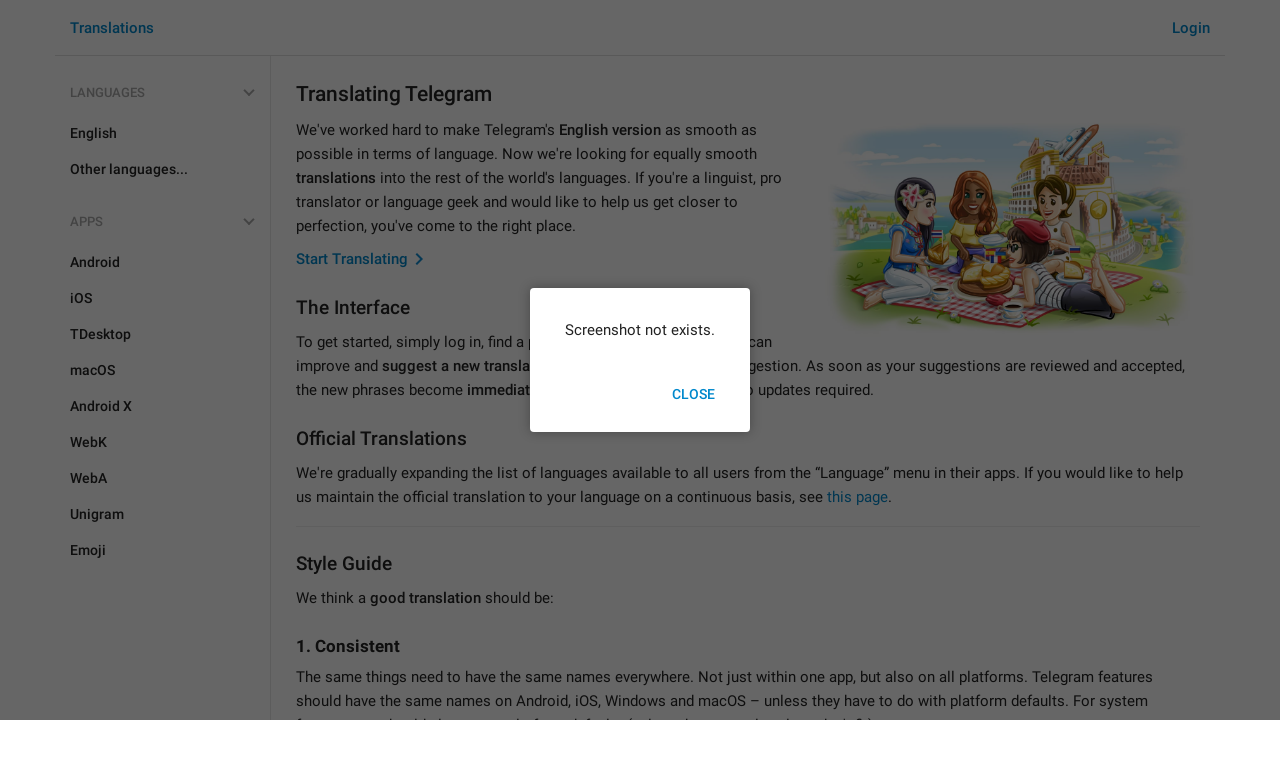

--- FILE ---
content_type: text/html; charset=utf-8
request_url: https://translations.telegram.org/screenshots/711
body_size: 6482
content:
<!DOCTYPE html>
<html>
  <head>
    <meta charset="utf-8">
    <title>Translations</title>
    <meta name="twitter:card" content="summary"></meta>
<meta property="og:title" content="Telegram Localization Platform">
<meta property="og:image" content="https://translations.telegram.org/file/811140670/16c2/VpvsRxIfc0k.140711/138731768d2c2ae7ba">
<meta property="og:description" content="This is the Telegram translation interface. To get started, find a phrase in your language that you can improve and suggest a new translation – or vote for an existing suggestion.">

    <link rel="icon" type="image/svg+xml" href="/img/website_icon.svg?4">
<link rel="apple-touch-icon" sizes="180x180" href="/img/apple-touch-icon.png">
<link rel="icon" type="image/png" sizes="32x32" href="/img/favicon-32x32.png">
<link rel="icon" type="image/png" sizes="16x16" href="/img/favicon-16x16.png">
<link rel="alternate icon" href="/img/favicon.ico" type="image/x-icon" />
    <script>document.cookie="stel_dt="+encodeURIComponent((new Date).getTimezoneOffset())+";path=/;max-age=31536000;samesite=None;secure"</script>
    <script>
try {
var a = document.createElement('a'), layer_url;
a.href = location.href;
layer_url = location.pathname.replace(/^\/+|\/+$/g, '');
a.pathname = "\/";
a.search = '?l=' + encodeURIComponent(layer_url);
if (window.history && history.state && history.state.u && /[\?&]l=/.test(history.state.u) && history.state.u != a.href) {
var xhr = new XMLHttpRequest();
xhr.open('GET', history.state.u);
xhr.onreadystatechange = function() {
  if (xhr.readyState == 4) {
    if (typeof xhr.responseBody == 'undefined' && xhr.responseText) {
      var html = xhr.responseText;
      html = html.replace('<html', '<html style="display:none"');
      document.write(html);
      document.close();
    }
  }
};
xhr.withCredentials = true;
xhr.send();
document.write('<style>*{display:none!important}</style>');
document.close();
document.open();
console.log('xhr reload from history.state');
} }catch(e){}
</script>
    <link href="//telegram.org/css/font-roboto.css?1" rel="stylesheet" type="text/css">
    <link href="//telegram.org/css/bootstrap.min.css?3" rel="stylesheet">
    <link href="//telegram.org/css/bootstrap-extra.css?2" rel="stylesheet">
    <link href="/css/telegram.css?249" rel="stylesheet">
<link href="/css/translations.css?129" rel="stylesheet">
<link href="/css/jquery-ui.min.css?1" rel="stylesheet">
<link href="/css/health.css?142" rel="stylesheet">
<link href="/css/contest-zoo.css?7" rel="stylesheet">
<link href="/css/tchart.min.css?11" rel="stylesheet">
<link href="/css/billboard.css?17" rel="stylesheet">

  </head>
  <body class="emoji_image no-transition">
    
    <div id="aj_progress" class="progress-bar"></div>
    <div class="popup-container hide" id="layer-popup-container"><div class="popup">
  <div class="popup-body popup-no-close">
    <section>
      <p class="popup-text">Screenshot not exists.</p>
      <div class="popup-buttons">
        <a class="btn btn-link btn-lg popup-cancel-btn">Close</a>
      </div>
    </section>
  </div>
</div></div>
    <div id="aj_content"><div class="tr-container">
  <header>
  <div class="container">
    
    <div class="header-wrap">
      <div id="header-panel" class="header-panel">
        <div class="header-auth">
  <div class="header-auth-item"><a class="header-search-btn"></a></div><div class="header-auth-item"><a class="header-auth-link login-link" href="/auth">Login</a></div>
</div>
        <div class="header-breadcrumb header-breadcrumb-simple">
          <ol id="breadcrumb" class="header-nav breadcrumb"><li><a href="/">Translations</a></li></ol>
        </div>
      </div>
    </div>
  </div>
</header>
  <main class="container">
    <nav class="tr-menu"><div class="tr-menu-section" data-menu-section-id="0">
  <div class="tr-menu-header">
    <span class="tr-menu-header-collapse"></span>
    <div class="tr-menu-header-label">Languages</div>
    
  </div>
  <ul class="tr-menu-items" id="tr-menu-language-items"><li>
  <a class="tr-menu-item" href="/en/">
    <span class="nav-label">English</span>
  </a>
</li><li class="languages-link">
  <a class="tr-menu-item">
    <span class="nav-label">Other languages...</span>
  </a>
</li></ul>
</div><div class="tr-menu-section" data-menu-section-id="1">
  <div class="tr-menu-header">
    <span class="tr-menu-header-collapse"></span>
    <div class="tr-menu-header-label">Apps</div>
    
  </div>
  <ul class="tr-menu-items"><li>
  <a class="tr-menu-item" href="/en/android/">
    <span class="nav-label">Android</span>
  </a>
</li><li>
  <a class="tr-menu-item" href="/en/ios/">
    <span class="nav-label">iOS</span>
  </a>
</li><li>
  <a class="tr-menu-item" href="/en/tdesktop/">
    <span class="nav-label">TDesktop</span>
  </a>
</li><li>
  <a class="tr-menu-item" href="/en/macos/">
    <span class="nav-label">macOS</span>
  </a>
</li><li>
  <a class="tr-menu-item" href="/en/android_x/">
    <span class="nav-label">Android X</span>
  </a>
</li><li>
  <a class="tr-menu-item" href="/en/webk/">
    <span class="nav-label">WebK</span>
  </a>
</li><li>
  <a class="tr-menu-item" href="/en/weba/">
    <span class="nav-label">WebA</span>
  </a>
</li><li>
  <a class="tr-menu-item" href="/en/unigram/">
    <span class="nav-label">Unigram</span>
  </a>
</li><li>
  <a class="tr-menu-item" href="/en/emoji">
    <span class="nav-label">Emoji</span>
  </a>
</li></ul>
</div></nav>
    <section class="content clearfix">
      <section class="tr-content"><div id="dev_page_content_wrap" class=" ">
  <div class="dev_page_bread_crumbs"></div>
  <h1 id="dev_page_title">Translating Telegram</h1>
  
  <div id="dev_page_content"><div>
    <a href="/file/811140670/16c2/VpvsRxIfc0k.140711/138731768d2c2ae7ba" target="_blank"><img src="/file/811140670/16c2/VpvsRxIfc0k.140711/138731768d2c2ae7ba" title="translations.jpg, 137.41Kb"  class="dev_side_image" style="max-width:400px" /></a>
</div>

<p>We&#39;ve worked hard to make Telegram&#39;s <strong>English version</strong> as smooth as possible in terms of language. Now we&#39;re looking for equally smooth <strong>translations</strong> into the rest of the world&#39;s languages. If you&#39;re a linguist, pro translator or language geek and would like to help us get closer to perfection, you&#39;ve come to the right place.</p>
<p><a data-href="/?start=1" class="languages-link arrow-link">Start Translating</a></p>

<h3><a class="anchor-link" href="#the-interface"><i class="anchor-icon"></i></a><a class="anchor" name="the-interface"></a>The Interface</h3>
<p>To get started, simply log in, find a phrase in your language that you can improve and <strong>suggest a new translation</strong> – or vote for an existing suggestion. As soon as your suggestions are reviewed and accepted, the new phrases become <strong>immediately available</strong> in Telegram apps, no updates required.</p>
<h3><a class="anchor-link" href="#official-translations"><i class="anchor-icon"></i></a><a class="anchor" name="official-translations"></a>Official Translations</h3>
<p>We&#39;re gradually expanding the list of languages available to all users from the “Language” menu in their apps. If you would like to help us maintain the official translation to your language on a continuous basis, see <a href="https://telegram.org/faq#q-can-i-translate-telegram">this page</a>.</p>
<hr>
<h2><a class="anchor-link" href="#style-guide"><i class="anchor-icon"></i></a><a class="anchor" name="style-guide"></a>Style Guide</h2>
<p>We think a <strong>good translation</strong> should be:</p>
<h5><a class="anchor-link" href="#1-consistent"><i class="anchor-icon"></i></a><a class="anchor" name="1-consistent"></a>1. Consistent</h5>
<p>The same things need to have the same names everywhere. Not just within one app, but also on all platforms. Telegram features should have the same names on Android, iOS, Windows and macOS – unless they have to do with platform defaults. For system features, we should always use platform defaults (unless they are truly ugly or don&#39;t fit).</p>
<h5><a class="anchor-link" href="#2-natural"><i class="anchor-icon"></i></a><a class="anchor" name="2-natural"></a>2. Natural</h5>
<p>You don&#39;t have to always stick to the English original. Sometimes it makes more sense to simply describe what the app does in your own language.</p>
<p>But please don&#39;t get carried away:</p>
<h5><a class="anchor-link" href="#3-default"><i class="anchor-icon"></i></a><a class="anchor" name="3-default"></a>3. Default</h5>
<p>It&#39;s no longer 2001 and our users have seen many other apps. It will be much easier for them to use Telegram if familiar concepts have familiar names here. Whenever you&#39;re looking for a word, focus on those that people are used to seeing in relevant context. What does Apple use in this case? What does Google use? What do Telegram&#39;s main competitors in your region use?</p>
<h5><a class="anchor-link" href="#4-beautiful"><i class="anchor-icon"></i></a><a class="anchor" name="4-beautiful"></a>4. Beautiful</h5>
<p>Use good language that would make the app look as if it was built in your region. Respect your language&#39;s grammar and style where possible. Avoid abbreviations. Try to find ways around gender problems instead of going for things like <em>o(a)</em>, unless the workaround looks even more awkward. In most cases it&#39;s possible to find a way of saying anything without hurting the language. </p>
<h5><a class="anchor-link" href="#5-and-it-must-fit"><i class="anchor-icon"></i></a><a class="anchor" name="5-and-it-must-fit"></a>5. And it MUST FIT</h5>
<p>This last one is never easy. Sometimes you need to look to the surrounding phrases and change them for the problematic phrase to fit and work.</p>
<blockquote>
<p><strong>An example</strong>: the German team couldn&#39;t make the secret chats description fit into the lines on an empty chat page. The English text says: &#39;A user has invited you to a secret chat. Secret chats:&#39; then comes a list that has this item: &#39;use end-to-end encryption&#39;. The maximum length for the list items is 25 characters. The problem with German is that the term for end-to-end encryption is &#39;Ende-zu-Ende Verschlüsselung&#39; and is 28 characters long even without the &#39;use&#39;. An anglicized version would have been &#39;End-to-end Verschlüsselung&#39; — but it&#39;s still too long at 26 characters.</p>
<p>The German team found a workaround. They went and changed the first phrase, so that it now says &#39;A user has invited you to an end-to-end encrypted secret chat. Secret chats:&#39; and then they came up with a new list item to replace the E2E encryption one, which was moved to the top - where there was enough room.</p>
</blockquote>
<hr>
<h3><a class="anchor-link" href="#typography"><i class="anchor-icon"></i></a><a class="anchor" name="typography"></a>Typography</h3>
<p>What we&#39;re looking for is not just linguistic, but also typographic and aesthetic correctness. The text is inseparable from design. Text <strong>is</strong> design and we need to make sure it <strong>works</strong>. So approach the text as a magazine editor would: </p>
<ol>
<li><strong>Everything must fit into its allotted space</strong>. So always check in-app after editing. Words and phrases that are too long will be automatically cut (Like thi…) or contracted (Li…is) — we can&#39;t allow this to happen. In other cases the text may flow over into the next line.</li>
<li>The text should ideally be kept from spreading over two lines where the original only has one line.</li>
<li>Same with double lines, try to avoid letting them spread into triple lines. Although this is a less strict requirement — it isn&#39;t too bad if you let the double-line descriptions in Settings become triple lined.</li>
<li>We need to avoid hanging words when there&#39;s just one or two words left on a new line.</li>
<li>We need to avoid gaps in the text, for example when the top right space is empty before the line break. A good way of avoiding this is to use shorter words, so that they wrap more easily. When short words are not an option, put your long ones at the beginning of the line, then add short words as padding. </li>
<li>There will be times when making things fit will seem impossible. Our experience shows that it never is. Several determined people focusing on a word and the phrases around it will always find a solution after a few weeks, or even earlier. After all, it&#39;s just words.</li>
</ol>
<p>This takes some effort, but it really makes you feel proud when you&#39;re done.</p>
<hr>
<h3><a class="anchor-link" href="#applied-typography"><i class="anchor-icon"></i></a><a class="anchor" name="applied-typography"></a>Applied Typography</h3>
<p>On the whole, we&#39;ve worked hard to make the English version as typographically sound as possible. So as a rule of thumb, if your phrase is the same length as the English one, it will fit well. If it is shorter — not too much of a problem, but beware of hanging words and gaps.</p>
<p><strong>Note for iPhone Plus users:</strong> When checking strings in-app, try iOS Settings &gt; Display &amp; Brightness &gt; View &gt; &#39;Zoomed&#39;. Using this mode you can make sure that strings will fit the screens of the narrower models.</p>
<hr>
<p>And that‘s about it. Let’s bring perfection to the localized versions of Telegram, together.</p>
</div>
  
</div></section>
    </section>
  </main>
</div><div class="popup-container login-popup-container hide" id="login-popup-container">
  <div class="popup">
    <div class="popup-body">
      <section>
        <h2>Log In</h2>
        <p>Log in here to translate Telegram apps. Please enter your <b>phone number</b> in the <a target="_blank" rel="noopener" href="https://telegram.org/faq#login-and-sms">international format</a> and we will send a confirmation message to your account via Telegram.</p>

        <form id="send-form" class="login-form">
          <div class="form-group">
            <input type="tel" class="form-control tr-form-control input-lg" id="phone-number" placeholder="+12223334455" autocomplete="off"/>
          </div>
          <div class="popup-buttons">
            <a class="btn btn-link btn-lg login-cancel-btn">Cancel</a><button type="submit" class="btn btn-link btn-lg">Next</button>
          </div>
        </form>

        <div id="login-form" class="hide">
          <div class="form-group">
            <span class="form-control tr-form-control input input-lg input-disabled"><strong id="phone-number-field"></strong> (<a class="login-back" href="/auth">Incorrect?</a>)</span>
            <p class="help-block dots-animated">We&#39;ve just sent you a message.<br/>Please confirm access via Telegram</p>
          </div>
          <div class="popup-buttons">
            <a class="btn btn-link btn-lg login-cancel-btn">Cancel</a><a class="btn btn-link btn-lg login-back">Back</a>
          </div>
        </div>
      </section>
    </div>
  </div>
</div><div class="popup-container languages-popup-container hide" id="languages-popup-container">
  <div class="popup">
    <div class="popup-body popup-has-footer">
      <h4>Languages</h4>
      
      <form class="tr-popup-search-form tr-languages-search-form">
        <input class="form-control tr-popup-search-field tr-languages-search-field" placeholder="Search languages" autocomplete="off" value="">
      </form>
      <div class="tr-popup-search-results-wrap tr-languages-results-wrap">
        <div class="tr-popup-search-results tr-languages-results"></div>
      </div>
      <div class="tr-languages-add"><a href="/lang/new" data-layer class="need-auth">Add a new language</a></div>
    </div>
  </div>
</div></div>
    <script src="//telegram.org/js/jquery.min.js?1"></script>
    <script src="//telegram.org/js/bootstrap.min.js"></script>
    <script src="//telegram.org/js/main-aj.js?72"></script>
    <script src="/js/translations.js?113"></script>
<script src="/js/jquery-ui.min.js?1"></script>
<script src="/js/jquery-ex.js?22"></script>
<script src="/js/tesseract.js?1"></script>
<script src="/js/main.js?47"></script>
<script src="/js/tchart.min.js?30"></script>
<script src="/js/billboard.min.js?1"></script>
<script src="/js/stats.js?18"></script>

    <script>ajInit({"version":1116,"apiUrl":"\/api?hash=05874d0feab01925e6","unauth":true,"state":{"langList":["en","af","sq","am","ar","hy","az","eu","be","bn","bg","my","ca","zh-hans","zh-hant","hr","cs","da","nl","eo","et","fil","fi","fr","gl","ka","de","el","gu","he","hi","hu","id","ga","it","ja","kn","kk","km","ko","lv","lt","ms","ml","mt","mr","ne","nb","or","fa","pl","pt-br","pt-pt","ro","ru","sr","sk","sl","es","sw","sv","tg","ta","te","th","tr","tk","uk","ur","uz","vi"],"curLang":"en"},"layer":true,"layerUnderUrl":"\/"});</script>
    <script id="aj_script">l.add({"WEB_ACTIVATE_LANGPACK_CONFIRM_TEXT":"Do you want to begin translating <b>{lang_pack}<\/b> to <b>{lang}<\/b>?","WEB_ACTIVATE_LANGPACK_CONFIRM_BUTTON":"Start Translating","WEB_LOADING":"Loading","WEB_NO_LANGUAGES_FOUND":"No languages found"});
Header.init();
Nav.init();
Aj.onLoad(function(state) {
  function requestConfirmation(event) {
    event && event.preventDefault();
    var phone = $('#phone-number').val();
    $.ajax({
      type: 'POST',
      url: '/auth/request',
      data: {
        phone: phone
      },
      success: function(result) {
        $('#phone-number-field').text(phone);
        $('#send-form').addClass('hide');
        $('#login-form').removeClass('hide');
        checkAuth(result.temp_session);
      },
      error: function(xhr) {
        showAlert(xhr.responseText || 'Server error');
      },
      dataType: 'json'
    });
    return false;
  }
  function cancelConfirmation(event) {
    event && event.preventDefault();
    $('#phone-number-field').text('');
    $('#send-form').removeClass('hide');
    $('#login-form').addClass('hide');
    $('#phone-number').focus();
    clearTimeout(window.authTimeout);
    return false;
  }
  function checkAuth(temp_session) {
    clearTimeout(window.authTimeout);
    window.authTimeout = setTimeout(function doCheckAuth() {
      $.ajax({
        type: 'POST',
        url: '/auth/login',
        data: {
          temp_session: temp_session
        },
        success: function(result) {
          if (result) {
            location.reload();
          } else {
            checkAuth(temp_session);
          }
        },
        error: function (xhr) {
          showAlert(xhr.responseText || 'Server error');
        },
        dataType: 'json'
      });
    }, 700);
  }
  $('#login-popup-container').on('popup:open', function() {
    $('#phone-number').focus();
  });
  $('#login-popup-container').on('popup:close', function() {
    cancelConfirmation();
    if (location.pathname == '/auth') {
      window.history && history.replaceState(null, null, '/');
    }
  });
  $('#login-popup-container #send-form').on('submit', requestConfirmation);
  $('#login-popup-container .login-cancel-btn').on('click', function(e) {
    e.preventDefault();
    closePopup('#login-popup-container');
  });
  $('#login-popup-container .login-back').on('click', cancelConfirmation);
  $('.login-link').on('click', function(e) {
    e.stopImmediatePropagation();
    e.preventDefault();
    openPopup('#login-popup-container');
  });
});
Aj.onUnload(function(state) {
  $('#login-popup-container').off('popup:open');
  $('#login-popup-container').off('popup:close');
  $('#login-popup-container #send-form').off('submit');
  $('#login-popup-container .login-cancel-btn').off('click');
  $('#login-popup-container .login-back').off('click');
  $('.login-link').off('click');
});
</script>
    <script>Aj.pageLoaded();</script>
    
  </body>
</html>
<!-- page generated in 28.03ms -->
